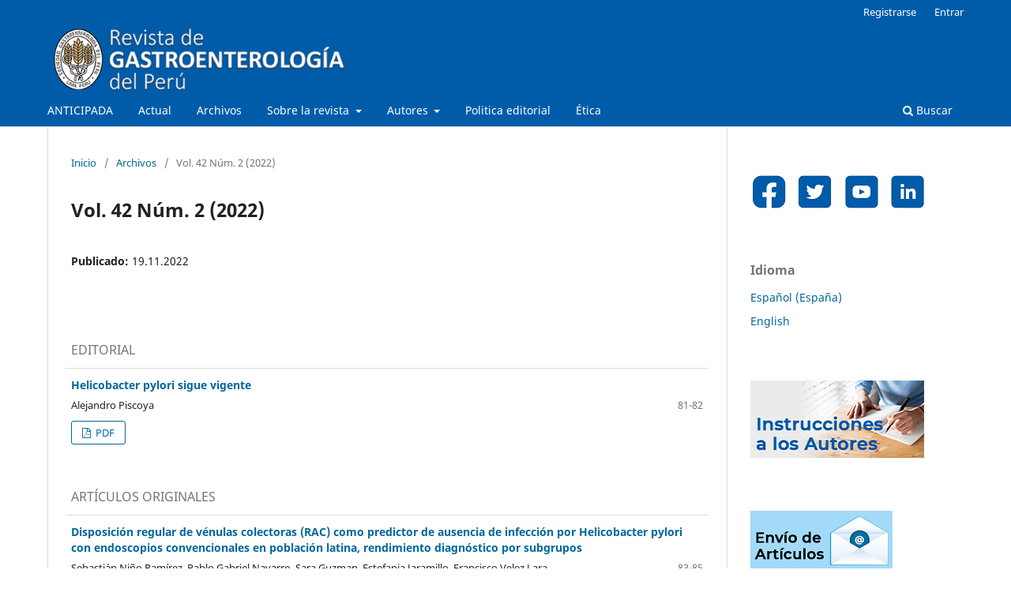

--- FILE ---
content_type: text/html; charset=utf-8
request_url: https://revistagastroperu.com/index.php/rgp/issue/view/90
body_size: 31802
content:
<!DOCTYPE html>
<html lang="es-ES" xml:lang="es-ES">
<head>
	<meta charset="utf-8">
	<meta name="viewport" content="width=device-width, initial-scale=1.0">
	<title>
		Vol. 42 Núm. 2 (2022)
							| Revista de Gastroenterología del Perú
			</title>

	
<link rel="icon" href="https://revistagastroperu.com/public/journals/1/favicon_es_ES.png">
<meta name="generator" content="Open Journal Systems 3.3.0.13">
<link rel="alternate" type="application/atom+xml" href="https://revistagastroperu.com/index.php/rgp/gateway/plugin/AnnouncementFeedGatewayPlugin/atom">
<link rel="alternate" type="application/rdf+xml" href="https://revistagastroperu.com/index.php/rgp/gateway/plugin/AnnouncementFeedGatewayPlugin/rss">
<link rel="alternate" type="application/rss+xml" href="https://revistagastroperu.com/index.php/rgp/gateway/plugin/AnnouncementFeedGatewayPlugin/rss2">

<link rel="alternate" type="application/atom+xml" href="https://revistagastroperu.com/index.php/rgp/gateway/plugin/WebFeedGatewayPlugin/atom">
<link rel="alternate" type="application/rdf+xml" href="https://revistagastroperu.com/index.php/rgp/gateway/plugin/WebFeedGatewayPlugin/rss">
<link rel="alternate" type="application/rss+xml" href="https://revistagastroperu.com/index.php/rgp/gateway/plugin/WebFeedGatewayPlugin/rss2">
	<link rel="stylesheet" href="https://revistagastroperu.com/index.php/rgp/$$$call$$$/page/page/css?name=stylesheet" type="text/css" /><link rel="stylesheet" href="https://revistagastroperu.com/index.php/rgp/$$$call$$$/page/page/css?name=font" type="text/css" /><link rel="stylesheet" href="https://revistagastroperu.com/lib/pkp/styles/fontawesome/fontawesome.css?v=3.3.0.13" type="text/css" /><link rel="stylesheet" href="https://revistagastroperu.com/plugins/generic/citations/css/citations.css?v=3.3.0.13" type="text/css" /><link rel="stylesheet" href="https://revistagastroperu.com/public/journals/1/styleSheet.css?d=2023-08-05+17%3A32%3A39" type="text/css" />
</head>
<body class="pkp_page_issue pkp_op_view has_site_logo" dir="ltr">

	<div class="pkp_structure_page">

				<header class="pkp_structure_head" id="headerNavigationContainer" role="banner">
						 <nav class="cmp_skip_to_content" aria-label="Salta a los enlaces de contenido">
	<a href="#pkp_content_main">Ir al contenido principal</a>
	<a href="#siteNav">Ir al menú de navegación principal</a>
		<a href="#pkp_content_footer">Ir al pie de página del sitio</a>
</nav>

			<div class="pkp_head_wrapper">

				<div class="pkp_site_name_wrapper">
					<button class="pkp_site_nav_toggle">
						<span>Open Menu</span>
					</button>
										<div class="pkp_site_name">
																<a href="						https://revistagastroperu.com/index.php/rgp/index
					" class="is_img">
							<img src="https://revistagastroperu.com/public/journals/1/pageHeaderLogoImage_es_ES.png" width="1160" height="100" alt="Revista de Gastroenterología del Perú" />
						</a>
										</div>
				</div>

				
				<nav class="pkp_site_nav_menu" aria-label="Navegación del sitio">
					<a id="siteNav"></a>
					<div class="pkp_navigation_primary_row">
						<div class="pkp_navigation_primary_wrapper">
																				<ul id="navigationPrimary" class="pkp_navigation_primary pkp_nav_list">
								<li class="">
				<a href="https://revistagastroperu.com/index.php/rgp/issue/view/106">
					ANTICIPADA
				</a>
							</li>
								<li class="">
				<a href="https://revistagastroperu.com/index.php/rgp/issue/current">
					Actual
				</a>
							</li>
								<li class="">
				<a href="https://revistagastroperu.com/index.php/rgp/issue/archive">
					Archivos
				</a>
							</li>
								<li class="">
				<a href="https://revistagastroperu.com/index.php/rgp/about">
					Sobre la revista
				</a>
									<ul>
																					<li class="">
									<a href="https://revistagastroperu.com/index.php/rgp/focusscope">
										Enfoque y alcance
									</a>
								</li>
																												<li class="">
									<a href="https://revistagastroperu.com/index.php/rgp/editorialteam">
										Equipo Editorial
									</a>
								</li>
																												<li class="">
									<a href="https://revistagastroperu.com/index.php/rgp/indexings">
										Indizaciones
									</a>
								</li>
																												<li class="">
									<a href="https://revistagastroperu.com/index.php/rgp/financiers">
										Financiadores
									</a>
								</li>
																												<li class="">
									<a href="https://revistagastroperu.com/index.php/rgp/contact">
										Contacto
									</a>
								</li>
																		</ul>
							</li>
								<li class="">
				<a href="https://revistagastroperu.com/index.php/rgp/authors">
					Autores
				</a>
									<ul>
																					<li class="">
									<a href="https://revistagastroperu.com/index.php/rgp/submission">
										Envío de manuscritos
									</a>
								</li>
																												<li class="">
									<a href="https://revistagastroperu.com/index.php/rgp/instructionsauthors">
										Instrucciones para autores
									</a>
								</li>
																												<li class="">
									<a href="https://revistagastroperu.com/index.php/rgp/typesarticles">
										Estructura y tipos de artículos
									</a>
								</li>
																												<li class="">
									<a href="https://revistagastroperu.com/index.php/rgp/editorialprocess">
										Proceso de gestión editorial
									</a>
								</li>
																		</ul>
							</li>
								<li class="">
				<a href="https://revistagastroperu.com/index.php/rgp/editorialpolicy">
					Politica editorial
				</a>
							</li>
								<li class="">
				<a href="https://revistagastroperu.com/index.php/rgp/ethics">
					Ética
				</a>
							</li>
			</ul>

				

																						<div class="pkp_navigation_search_wrapper">
									<a href="https://revistagastroperu.com/index.php/rgp/search" class="pkp_search pkp_search_desktop">
										<span class="fa fa-search" aria-hidden="true"></span>
										Buscar
									</a>
								</div>
													</div>
					</div>
					<div class="pkp_navigation_user_wrapper" id="navigationUserWrapper">
							<ul id="navigationUser" class="pkp_navigation_user pkp_nav_list">
								<li class="profile">
				<a href="https://revistagastroperu.com/index.php/rgp/user/register">
					Registrarse
				</a>
							</li>
								<li class="profile">
				<a href="https://revistagastroperu.com/index.php/rgp/login">
					Entrar
				</a>
							</li>
										</ul>

					</div>
				</nav>
			</div><!-- .pkp_head_wrapper -->
		</header><!-- .pkp_structure_head -->

						<div class="pkp_structure_content has_sidebar">
			<div class="pkp_structure_main" role="main">
				<a id="pkp_content_main"></a>

<div class="page page_issue">

				<nav class="cmp_breadcrumbs" role="navigation" aria-label="Usted está aquí:">
	<ol>
		<li>
			<a href="https://revistagastroperu.com/index.php/rgp/index">
				Inicio
			</a>
			<span class="separator">/</span>
		</li>
		<li>
			<a href="https://revistagastroperu.com/index.php/rgp/issue/archive">
				Archivos
			</a>
			<span class="separator">/</span>
		</li>
		<li class="current" aria-current="page">
			<span aria-current="page">
									Vol. 42 Núm. 2 (2022)
							</span>
		</li>
	</ol>
</nav>
		<h1>
			Vol. 42 Núm. 2 (2022)
		</h1>
			<div class="obj_issue_toc">

		
		<div class="heading">

						
				
												
							<div class="published">
				<span class="label">
					Publicado:
				</span>
				<span class="value">
					19.11.2022
				</span>
			</div>
			</div>

		
		<div class="sections">
			<div class="section">
									<h2>
					EDITORIAL
				</h2>
						<ul class="cmp_article_list articles">
									<li>
						
	
<div class="obj_article_summary">
	
	<h3 class="title">
		<a id="article-1443" href="https://revistagastroperu.com/index.php/rgp/article/view/1443">
			Helicobacter pylori sigue vigente
					</a>
	</h3>

		<div class="meta">
				<div class="authors">
			Alejandro Piscoya
		</div>
		
							<div class="pages">
				81-82
			</div>
		
		
	</div>
	
			<ul class="galleys_links">
																									<li>
																										
	
							

<a class="obj_galley_link pdf" href="https://revistagastroperu.com/index.php/rgp/article/view/1443/1135" aria-labelledby=article-1443>

		
	PDF

	</a>
				</li>
					</ul>
	
	
</div>
					</li>
							</ul>
				</div>
			<div class="section">
									<h2>
					ARTÍCULOS ORIGINALES
				</h2>
						<ul class="cmp_article_list articles">
									<li>
						
	
<div class="obj_article_summary">
	
	<h3 class="title">
		<a id="article-1363" href="https://revistagastroperu.com/index.php/rgp/article/view/1363">
			Disposición regular de vénulas colectoras (RAC) como predictor de ausencia de infección por Helicobacter pylori con endoscopios convencionales en población latina, rendimiento diagnóstico por subgrupos
					</a>
	</h3>

		<div class="meta">
				<div class="authors">
			Sebastián Niño Ramírez, Pablo Gabriel Navarro, Sara Guzman, Estefania Jaramillo, Francisco Velez Lara
		</div>
		
							<div class="pages">
				83-85
			</div>
		
		
	</div>
	
			<ul class="galleys_links">
																									<li>
																										
	
							

<a class="obj_galley_link pdf" href="https://revistagastroperu.com/index.php/rgp/article/view/1363/1136" aria-labelledby=article-1363>

		
	PDF

	</a>
				</li>
					</ul>
	
	
</div>
					</li>
									<li>
						
	
<div class="obj_article_summary">
	
	<h3 class="title">
		<a id="article-1377" href="https://revistagastroperu.com/index.php/rgp/article/view/1377">
			Patrones de detección de Helicobacter pylori y lesiones relacionadas mediante protocolo Sydney en una población de Antioquia, Colombia
					</a>
	</h3>

		<div class="meta">
				<div class="authors">
			Santiago Sanchez Londoño, Gonzalo Guevara Casallas, Sebastián Niño, Ariel Arteta Cueto, René Marcelo Escobar, Juan Camilo Ricaurte, Catalina Cardona, Faruk Esteban Esteban Erebrie, Juliana Londoño Castillo
		</div>
		
							<div class="pages">
				86-91
			</div>
		
		
	</div>
	
			<ul class="galleys_links">
																									<li>
																										
	
							

<a class="obj_galley_link pdf" href="https://revistagastroperu.com/index.php/rgp/article/view/1377/1124" aria-labelledby=article-1377>

		
	PDF

	</a>
				</li>
					</ul>
	
	
</div>
					</li>
									<li>
						
	
<div class="obj_article_summary">
	
	<h3 class="title">
		<a id="article-1374" href="https://revistagastroperu.com/index.php/rgp/article/view/1374">
			Rendimiento diagnóstico de la prueba rápida fasciorap basada en la técnica de inmunocromatografía o flujo lateral para la detección de anticuerpos en pacientes con Fasciolosis humana
					</a>
	</h3>

		<div class="meta">
				<div class="authors">
			Kelly Roxana Davelois Atac, Cesar Augusto Jara Campos, Andrea Victoria Coronado Figarella, Omar Julio Escalante Gavidia, Hermes Mario Escalante Añorga
		</div>
		
							<div class="pages">
				92-98
			</div>
		
		
	</div>
	
			<ul class="galleys_links">
																									<li>
																										
	
							

<a class="obj_galley_link pdf" href="https://revistagastroperu.com/index.php/rgp/article/view/1374/1125" aria-labelledby=article-1374>

		
	PDF

	</a>
				</li>
					</ul>
	
	
</div>
					</li>
									<li>
						
	
<div class="obj_article_summary">
	
	<h3 class="title">
		<a id="article-1376" href="https://revistagastroperu.com/index.php/rgp/article/view/1376">
			Transaminasas normales en pacientes obesos con esteatohepatitis metabólica asociada (MASH): una cohorte de pacientes peruanos
					</a>
	</h3>

		<div class="meta">
				<div class="authors">
			Adelina Lozano, Hugo Carrillo-Ng, Cesar Castro, Zenaida Lozano, Lil Saavedra, Gustavo Salinas
		</div>
		
							<div class="pages">
				99-105
			</div>
		
		
	</div>
	
			<ul class="galleys_links">
																									<li>
																										
	
							

<a class="obj_galley_link pdf" href="https://revistagastroperu.com/index.php/rgp/article/view/1376/1126" aria-labelledby=article-1376>

		
	PDF (English)

	</a>
				</li>
					</ul>
	
	
</div>
					</li>
							</ul>
				</div>
			<div class="section">
									<h2>
					ARTÍCULOS DE REVISIÓN
				</h2>
						<ul class="cmp_article_list articles">
									<li>
						
	
<div class="obj_article_summary">
	
	<h3 class="title">
		<a id="article-1438" href="https://revistagastroperu.com/index.php/rgp/article/view/1438">
			Eje cerebro intestino microbiota. Importancia en la práctica clínica
					</a>
	</h3>

		<div class="meta">
				<div class="authors">
			Luis María Bustos-Fernández, Ignacio Hanna-Jairala
		</div>
		
							<div class="pages">
				106-116
			</div>
		
		
	</div>
	
			<ul class="galleys_links">
																									<li>
																										
	
							

<a class="obj_galley_link pdf" href="https://revistagastroperu.com/index.php/rgp/article/view/1438/1132" aria-labelledby=article-1438>

		
	PDF

	</a>
				</li>
					</ul>
	
	
</div>
					</li>
							</ul>
				</div>
			<div class="section">
									<h2>
					REPORTES DE CASOS
				</h2>
						<ul class="cmp_article_list articles">
									<li>
						
	
<div class="obj_article_summary">
	
	<h3 class="title">
		<a id="article-1372" href="https://revistagastroperu.com/index.php/rgp/article/view/1372">
			Debut de cáncer gástrico con metástasis cerebral: manejo clínico quirúrgico
					</a>
	</h3>

		<div class="meta">
				<div class="authors">
			Javier Romero Ayala, Gina Munive, Michel Portanova, Omel Zevallos, Carlos Pachas, Ronald Mendoza, Alan La Torre
		</div>
		
							<div class="pages">
				117-121
			</div>
		
		
	</div>
	
			<ul class="galleys_links">
																									<li>
																										
	
							

<a class="obj_galley_link pdf" href="https://revistagastroperu.com/index.php/rgp/article/view/1372/1127" aria-labelledby=article-1372>

		
	PDF

	</a>
				</li>
					</ul>
	
	
</div>
					</li>
									<li>
						
	
<div class="obj_article_summary">
	
	<h3 class="title">
		<a id="article-1116" href="https://revistagastroperu.com/index.php/rgp/article/view/1116">
			Gastrinoma primario de ganglio linfático
					</a>
	</h3>

		<div class="meta">
				<div class="authors">
			Juan Carlos Marcos Enriquez, Freddy Coayla Castillo, Raquel Molina Caceres, Alessandra Cassana, Wilder Ramos Castillo, Cesar Rodriguez Alegria
		</div>
		
							<div class="pages">
				122-125
			</div>
		
		
	</div>
	
			<ul class="galleys_links">
																									<li>
																										
	
							

<a class="obj_galley_link pdf" href="https://revistagastroperu.com/index.php/rgp/article/view/1116/1128" aria-labelledby=article-1116>

		
	PDF

	</a>
				</li>
					</ul>
	
	
</div>
					</li>
									<li>
						
	
<div class="obj_article_summary">
	
	<h3 class="title">
		<a id="article-1359" href="https://revistagastroperu.com/index.php/rgp/article/view/1359">
			Pancreatitis aguda por virus de la hepatitis B. Reporte de un caso
					</a>
	</h3>

		<div class="meta">
				<div class="authors">
			Camilo Andrés Duarte Calderón, Andrés Fernando Rodríguez-Gutiérrez
		</div>
		
							<div class="pages">
				126-130
			</div>
		
		
	</div>
	
			<ul class="galleys_links">
																									<li>
																										
	
							

<a class="obj_galley_link pdf" href="https://revistagastroperu.com/index.php/rgp/article/view/1359/1129" aria-labelledby=article-1359>

		
	PDF

	</a>
				</li>
					</ul>
	
	
</div>
					</li>
									<li>
						
	
<div class="obj_article_summary">
	
	<h3 class="title">
		<a id="article-1333" href="https://revistagastroperu.com/index.php/rgp/article/view/1333">
			Síndrome de Budd Chiari secundario al síndrome antifosfolipídico y lupus eritematoso sistémico en una adolescente: reporte de un caso
					</a>
	</h3>

		<div class="meta">
				<div class="authors">
			Noé Atamari-Anahui, Jesús Domínguez-Rojas, Luis Ruiz-Solsol, Maryori López-Turpo, Amarilis Castillo-Delgadillo, David Quiñonez Saif, William Campano
		</div>
		
							<div class="pages">
				131-135
			</div>
		
		
	</div>
	
			<ul class="galleys_links">
																									<li>
																										
	
							

<a class="obj_galley_link pdf" href="https://revistagastroperu.com/index.php/rgp/article/view/1333/1130" aria-labelledby=article-1333>

		
	PDF

	</a>
				</li>
					</ul>
	
	
</div>
					</li>
									<li>
						
	
<div class="obj_article_summary">
	
	<h3 class="title">
		<a id="article-1344" href="https://revistagastroperu.com/index.php/rgp/article/view/1344">
			Reacciones adversas a los fármacos antituberculosos que se presentan como síndrome DRESS e insuficiencia hepática aguda
					</a>
	</h3>

		<div class="meta">
				<div class="authors">
			Andrea Carlin Ronquillo, Claudia Alvizuri Gómez, Carlos García Encinas
		</div>
		
							<div class="pages">
				136-138
			</div>
		
		
	</div>
	
			<ul class="galleys_links">
																									<li>
																										
	
							

<a class="obj_galley_link pdf" href="https://revistagastroperu.com/index.php/rgp/article/view/1344/1131" aria-labelledby=article-1344>

		
	PDF (English)

	</a>
				</li>
					</ul>
	
	
</div>
					</li>
							</ul>
				</div>
			<div class="section">
									<h2>
					CARTAS AL EDITOR
				</h2>
						<ul class="cmp_article_list articles">
									<li>
						
	
<div class="obj_article_summary">
	
	<h3 class="title">
		<a id="article-1342" href="https://revistagastroperu.com/index.php/rgp/article/view/1342">
			Insuficiencia exocrina pancreática posterior a un cuadro de pancreatitis aguda
					</a>
	</h3>

		<div class="meta">
				<div class="authors">
			Natalia Roxana Nombera Aznarán, David Rafael Guevara Lazo, Victor Manuel Llontop Silva
		</div>
		
							<div class="pages">
				139-140
			</div>
		
		
	</div>
	
			<ul class="galleys_links">
																									<li>
																										
	
							

<a class="obj_galley_link pdf" href="https://revistagastroperu.com/index.php/rgp/article/view/1342/1133" aria-labelledby=article-1342>

		
	PDF

	</a>
				</li>
					</ul>
	
	
</div>
					</li>
									<li>
						
	
<div class="obj_article_summary">
	
	<h3 class="title">
		<a id="article-1360" href="https://revistagastroperu.com/index.php/rgp/article/view/1360">
			Tratamiento de hepatitis C crónica en pacientes con enfermedad renal: aportes a la Guía de Práctica Clínica del Seguro Social de Salud del Perú (EsSalud)
					</a>
	</h3>

		<div class="meta">
				<div class="authors">
			Jose Armando Gonzales-Zamora, Linda Ponce-Rosas, Jorge Alave-Rosas
		</div>
		
							<div class="pages">
				141-142
			</div>
		
		
	</div>
	
			<ul class="galleys_links">
																									<li>
																										
	
							

<a class="obj_galley_link pdf" href="https://revistagastroperu.com/index.php/rgp/article/view/1360/1134" aria-labelledby=article-1360>

		
	PDF

	</a>
				</li>
					</ul>
	
	
</div>
					</li>
							</ul>
				</div>
		</div><!-- .sections -->
</div>
	</div>

	</div><!-- pkp_structure_main -->

									<div class="pkp_structure_sidebar left" role="complementary" aria-label="Barra lateral">
				 
<div class="pkp_block block_custom" id="customblock-redes-sociales">
	<h2 class="title pkp_screen_reader">Redes sociales</h2>
	<div class="content">
		<p><a href="https://www.facebook.com/people/Revista-de-Gastroenterolog%C3%ADa-del-Per%C3%BA/100063466992929/" target="_blank" rel="noopener"><img src="https://revistagastroperu.com/public/site/images/hugo_cedron/elementos-correccion-01-ac7f9c531befd6546c01157869860a08.png" alt="" width="50" height="44"></a>&nbsp;&nbsp;<a href="https://twitter.com/RevGastroPeru" target="_blank" rel="noopener"><img src="https://revistagastroperu.com/public/site/images/hugo_cedron/elementos-correccion-02-9c2eb210c564914a819ef03086d97933.png" alt="" width="50" height="44"></a> &nbsp;<img src="https://revistagastroperu.com/public/site/images/hugo_cedron/elementos-correccion-03-dd7fc364c63ecbd2dd621098d81b6d85.png" alt="" width="50" height="44"> &nbsp;<img src="https://revistagastroperu.com/public/site/images/hugo_cedron/elementos-correccion-04-266d9f2a219418772a283dcf7de57b70.png" alt="" width="50" height="44"></p>
	</div>
</div>
<div class="pkp_block block_language">
	<h2 class="title">
		Idioma
	</h2>

	<div class="content">
		<ul>
							<li class="locale_es_ES current" lang="es-ES">
					<a href="https://revistagastroperu.com/index.php/rgp/user/setLocale/es_ES?source=%2Findex.php%2Frgp%2Fissue%2Fview%2F90">
						Español (España)
					</a>
				</li>
							<li class="locale_en_US" lang="en-US">
					<a href="https://revistagastroperu.com/index.php/rgp/user/setLocale/en_US?source=%2Findex.php%2Frgp%2Fissue%2Fview%2F90">
						English
					</a>
				</li>
					</ul>
	</div>
</div><!-- .block_language -->
<div class="pkp_block block_custom" id="customblock-instrucciones">
	<h2 class="title pkp_screen_reader">Instrucciones</h2>
	<div class="content">
		<p><a href="https://revistagastroperu.com/index.php/rgp/instruccionautores" target="_blank" rel="noopener"><img src="https://revistagastroperu.com/public/site/images/hugo_cedron/instrucciones-al-autor-2-9cd805a00fca1ea96a2bdf6708da4d59.png" alt="" width="177" height="79"></a></p>
	</div>
</div>
<div class="pkp_block block_custom" id="customblock-envio-articulo">
	<h2 class="title pkp_screen_reader">Envio articulo</h2>
	<div class="content">
		<p><a href="https://revistagastroperu.com/index.php/rgp/about/submissions" target="_blank" rel="noopener"><img src="https://revistagastroperu.com/public/site/images/admgastro/1-envio-de-articulos-1.png" alt="" width="180" height="82"></a></p>
	</div>
</div>
<div class="pkp_block block_Keywordcloud">
	<span class="title">Palabras clave</span>
	<div class="content" id='wordcloud'></div>

	<script>
	function randomColor() {
		var cores = ['#1f77b4', '#ff7f0e', '#2ca02c', '#d62728', '#9467bd', '#8c564b', '#e377c2', '#7f7f7f', '#bcbd22', '#17becf'];
		return cores[Math.floor(Math.random()*cores.length)];
	}

	document.addEventListener("DOMContentLoaded", function() {
		var keywords = [{"text":"Helicobacter pylori","size":53},{"text":"Per\u00fa","size":29},{"text":"Endoscop\u00eda","size":24},{"text":"Hemorragia gastrointestinal","size":23},{"text":"Pancreatitis","size":22},{"text":"Enfermedad de Crohn","size":21},{"text":"C\u00e1ncer g\u00e1strico","size":21},{"text":"Colonoscop\u00eda","size":17},{"text":"Cirrosis hep\u00e1tica","size":16},{"text":"Mortalidad","size":16},{"text":"Endoscopy","size":15},{"text":"Hepatitis C","size":15},{"text":"Coledocolitiasis","size":15},{"text":"Ni\u00f1o","size":14},{"text":"Prevalencia","size":14},{"text":"Diagn\u00f3stico","size":13},{"text":"Gastroenterolog\u00eda","size":13},{"text":"Hepatitis B","size":13},{"text":"Dispepsia","size":13},{"text":"Dolor abdominal","size":12},{"text":"Cirrosis","size":12},{"text":"Tratamiento","size":12},{"text":"tratamiento","size":12},{"text":"Endoscopia","size":12},{"text":"Adenocarcinoma","size":11},{"text":"Laparoscop\u00eda","size":11},{"text":"Colon","size":11},{"text":"Pancreatocolangiograf\u00eda retr\u00f3grada endosc\u00f3pica","size":11},{"text":"Diarrea","size":10},{"text":"VIH","size":10},{"text":"Gastritis","size":10},{"text":"Pancreatitis aguda","size":9},{"text":"Colitis ulcerosa","size":9},{"text":"c\u00e1ncer g\u00e1strico","size":9},{"text":"Colangiopancreatografia Retr\u00f3grada Endosc\u00f3pica","size":9},{"text":"Factores de riesgo","size":9},{"text":"factores de riesgo","size":9},{"text":"Pediatr\u00eda","size":8},{"text":"Epidemiolog\u00eda","size":8},{"text":"Neoplasias g\u00e1stricas","size":8},{"text":"Hepatitis","size":8},{"text":"C\u00e1ncer colorrectal","size":8},{"text":"Terap\u00e9utica","size":8},{"text":"mortalidad","size":8},{"text":"H\u00edgado","size":7},{"text":"Gastrectom\u00eda","size":7},{"text":"Hemorragia Gastrointestinal","size":7},{"text":"Obesidad","size":7},{"text":"Complicaciones","size":7},{"text":"Neoplasias G\u00e1stricas","size":7}];
		var totalWeight = 0;
		var width = 300;
		var height = 200;
		var transitionDuration = 200;	
		var length_keywords = keywords.length;
		var layout = d3.layout.cloud();

		layout.size([width, height])
			.words(keywords)
			.fontSize(function(d)
			{
				return fontSize(+d.size);
			})
			.on('end', draw);
		
		var svg = d3.select("#wordcloud").append("svg")
			.attr("viewBox", "0 0 " + width + " " + height)	
			.attr("width", '100%');		
		
		function update() {
			var words = layout.words();
			fontSize = d3.scaleLinear().range([16, 34]);
			if (words.length) {
				fontSize.domain([+words[words.length - 1].size || 1, +words[0].size]);
			}
		}
		
		keywords.forEach(function(item,index){totalWeight += item.size;});

		update();

		function draw(words, bounds) {
			var w = layout.size()[0],
                h = layout.size()[1];

			scaling = bounds
                ? Math.min(
                      w / Math.abs(bounds[1].x - w / 2),
                      w / Math.abs(bounds[0].x - w / 2),
                      h / Math.abs(bounds[1].y - h / 2),
                      h / Math.abs(bounds[0].y - h / 2),
                  ) / 2
                : 1;

			svg
			.append("g")
			.attr(
                "transform",
                "translate(" + [w >> 1, h >> 1] + ")scale(" + scaling + ")",
            )
			.selectAll("text")
				.data(words)
			.enter().append("text")
				.style("font-size", function(d) { return d.size + "px"; })
				.style("font-family", 'serif')
				.style("fill", randomColor)
				.style('cursor', 'pointer')
				.style('opacity', 0.7)
				.attr('class', 'keyword')
				.attr("text-anchor", "middle")
				.attr("transform", function(d) {
					return "translate(" + [d.x, d.y] + ")rotate(" + d.rotate + ")";
				}) 
				.text(function(d) { return d.text; })
				.on("click", function(d, i){
					window.location = "https://revistagastroperu.com/index.php/rgp/search?query=QUERY_SLUG".replace(/QUERY_SLUG/, encodeURIComponent(''+d.text+''));
				})
				.on("mouseover", function(d, i) {
					d3.select(this).transition()
						.duration(transitionDuration)
						.style('font-size',function(d) { return (d.size + 3) + "px"; })
						.style('opacity', 1);
				})
				.on("mouseout", function(d, i) {
					d3.select(this).transition()
						.duration(transitionDuration)
						.style('font-size',function(d) { return d.size + "px"; })
						.style('opacity', 0.7);
				})
				.on('resize', function() { update() });
		}

		layout.start();

	});

	</script>
</div><div class="pkp_block block_custom" id="customblock-scimago">
	<h2 class="title pkp_screen_reader">Scimago</h2>
	<div class="content">
		<p><a href="https://www.scimagojr.com/journal_img.php?id=25356" target="_blank" rel="noopener"><img src="https://revistagastroperu.com/public/site/images/admgastro/journal-img.png" alt="" width="200" height="200"></a></p>
	</div>
</div>
<div class="pkp_block block_custom" id="customblock-estadsticas">
	<h2 class="title pkp_screen_reader">Estadísticas</h2>
	<div class="content">
		<p><a href="https://revistagastroperu.com/aws/awstats.pl?config=rgp" target="_blank" rel="noopener"><img src="https://revistagastroperu.com/public/site/images/admgastro/estadisticas.png" alt="" width="100" height="100"></a></p>
	</div>
</div>
<div class="pkp_block block_custom" id="customblock-indizacin">
	<h2 class="title pkp_screen_reader">Indización</h2>
	<div class="content">
		<p><a href="https://pubmed.ncbi.nlm.nih.gov/?term=%22Rev+Gastroenterol+Peru%22%5BJournal%5D&amp;sort=" target="_blank" rel="noopener"><img src="https://revistagastroperu.com/public/site/images/admgastro/pubmed.png" alt="" width="181" height="65"></a></p>
<p><a href="https://www.scopus.com/sourceid/25356" target="_blank" rel="noopener"><img src="https://revistagastroperu.com/public/site/images/admgastro/scopus.png" alt="" width="181" height="54"></a></p>
<p><a href="http://www.scielo.org.pe/scielo.php?script=sci_serial&amp;pid=1022-5129&amp;lng=es&amp;nrm=iso" target="_blank" rel="noopener"><img src="https://revistagastroperu.com/public/site/images/admgastro/scieloperu2023d-6e5b05b5e3aa279eeaabbcc6160247d3.jpg" alt="" width="182" height="99"></a></p>
<p><a href="https://latindex.org/latindex/ficha/14476" target="_blank" rel="noopener"><img src="https://revistagastroperu.com/public/site/images/admgastro/latindex2.jpg" alt="" width="174" height="49"></a></p>
	</div>
</div>
<div class="pkp_block block_web_feed">
	<h2 class="title">Número actual</h2>
	<div class="content">
		<ul>
			<li>
				<a href="https://revistagastroperu.com/index.php/rgp/gateway/plugin/WebFeedGatewayPlugin/atom">
					<img src="https://revistagastroperu.com/lib/pkp/templates/images/atom.svg" alt="Logo Atom">
				</a>
			</li>
			<li>
				<a href="https://revistagastroperu.com/index.php/rgp/gateway/plugin/WebFeedGatewayPlugin/rss2">
					<img src="https://revistagastroperu.com/lib/pkp/templates/images/rss20_logo.svg" alt="Logo RSS2">
				</a>
			</li>
			<li>
				<a href="https://revistagastroperu.com/index.php/rgp/gateway/plugin/WebFeedGatewayPlugin/rss">
					<img src="https://revistagastroperu.com/lib/pkp/templates/images/rss10_logo.svg" alt="Logo RSS1">
				</a>
			</li>
		</ul>
	</div>
</div>

			</div><!-- pkp_sidebar.left -->
			</div><!-- pkp_structure_content -->

<div class="pkp_structure_footer_wrapper" role="contentinfo">
	<a id="pkp_content_footer"></a>

	<div class="pkp_structure_footer">

					<div class="pkp_footer_content">
				<center>
<p>Copyright <img src="http://www.revistagastroperu.com/public/site/images/admgastro/copyright.png" alt="" /> 2022 <a href="http://www.socgastro.org.pe/" target="_blank" rel="noopener">Sociedad de Gastroenterología del Perú</a>. Lima, Perú.<br />Todos los derechos reservados<br />ISSN impresa 1022-5129<br />ISSN electrónica 1609-722X<br /><a href="http://creativecommons.org/licenses/by/4.0/" rel="license"><img src="https://i.creativecommons.org/l/by/4.0/88x31.png" alt="Licencia Creative Commons" /></a><br />Esta obra está bajo una <a href="http://creativecommons.org/licenses/by/4.0/" rel="license">Licencia Creative Commons Atribución 4.0 Internacional</a>.</p>
</center>
			</div>
		
		<div class="pkp_brand_footer" role="complementary">
			<a href="https://revistagastroperu.com/index.php/rgp/about/aboutThisPublishingSystem">
				<img alt="Más información acerca del sistema de publicación, de la plataforma y del flujo de trabajo de OJS/PKP." src="https://revistagastroperu.com/templates/images/ojs_brand.png">
			</a>
		</div>
	</div>
</div><!-- pkp_structure_footer_wrapper -->

</div><!-- pkp_structure_page -->

<script src="https://revistagastroperu.com/lib/pkp/lib/vendor/components/jquery/jquery.min.js?v=3.3.0.13" type="text/javascript"></script><script src="https://revistagastroperu.com/lib/pkp/lib/vendor/components/jqueryui/jquery-ui.min.js?v=3.3.0.13" type="text/javascript"></script><script src="https://revistagastroperu.com/plugins/themes/default/js/lib/popper/popper.js?v=3.3.0.13" type="text/javascript"></script><script src="https://revistagastroperu.com/plugins/themes/default/js/lib/bootstrap/util.js?v=3.3.0.13" type="text/javascript"></script><script src="https://revistagastroperu.com/plugins/themes/default/js/lib/bootstrap/dropdown.js?v=3.3.0.13" type="text/javascript"></script><script src="https://revistagastroperu.com/plugins/themes/default/js/main.js?v=3.3.0.13" type="text/javascript"></script><script src="https://d3js.org/d3.v4.js?v=3.3.0.13" type="text/javascript"></script><script src="https://cdn.jsdelivr.net/gh/holtzy/D3-graph-gallery@master/LIB/d3.layout.cloud.js?v=3.3.0.13" type="text/javascript"></script>


</body>
</html>


--- FILE ---
content_type: text/css
request_url: https://revistagastroperu.com/public/journals/1/styleSheet.css?d=2023-08-05+17%3A32%3A39
body_size: 46
content:
.pkp_brand_footer{
	display: none;
}

.obj_issue_toc .galleys, .obj_issue_toc .section {
	margin: 0.5rem -0.5rem;
	padding: 0.5rem;
}
